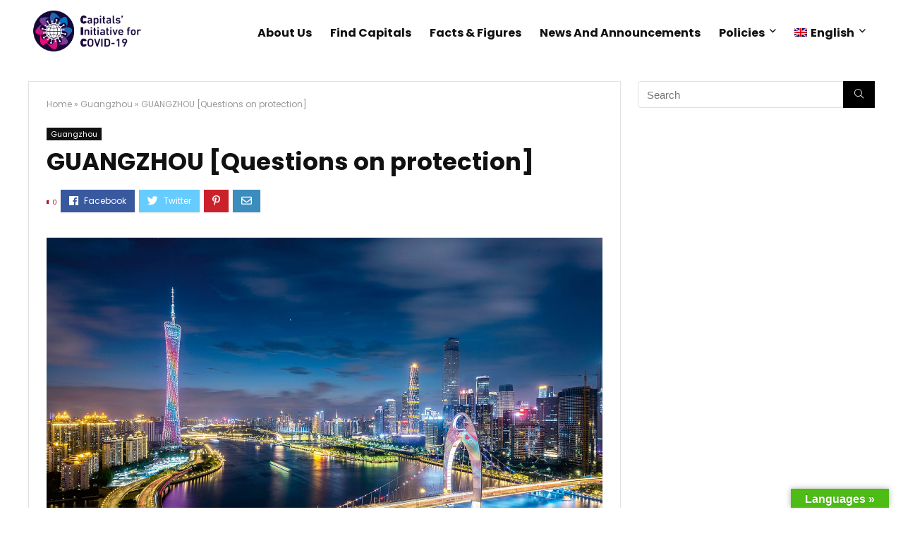

--- FILE ---
content_type: text/html; charset=UTF-8
request_url: https://capitalsinitiative.org/2020/03/30/guangzhou-questions-on-protection/
body_size: 24405
content:
<!DOCTYPE html>
<!--[if IE 8]>    <html class="ie8" lang="en-US"> <![endif]-->
<!--[if IE 9]>    <html class="ie9" lang="en-US"> <![endif]-->
<!--[if (gt IE 9)|!(IE)] lang="en-US"><![endif]-->
<html lang="en-US">
<head>
	<!-- Global site tag (gtag.js) - Google Analytics -->
<script async src="https://www.googletagmanager.com/gtag/js?id=UA-161910136-1"></script>
<script>
  window.dataLayer = window.dataLayer || [];
  function gtag(){dataLayer.push(arguments);}
  gtag('js', new Date());

  gtag('config', 'UA-161910136-1');
</script>
<meta charset="UTF-8" />
<meta name=viewport content="width=device-width, initial-scale=1.0" />
<!-- feeds & pingback -->
<link rel="profile" href="https://gmpg.org/xfn/11" />
<link rel="pingback" href="https://capitalsinitiative.org/xmlrpc.php" />
<title>GUANGZHOU [Questions on protection] &#8211; Capitals&#039; Initiative</title>
<meta name='robots' content='max-image-preview:large' />
<link rel="alternate" hreflang="en" href="https://capitalsinitiative.org/2020/03/30/guangzhou-questions-on-protection/" />
<link rel="alternate" hreflang="tr" href="https://capitalsinitiative.org/2020/05/08/guanco-korunma-ile-ilgili-sorular/?lang=tr" />
<link rel='dns-prefetch' href='//translate.google.com' />
<link rel='dns-prefetch' href='//fonts.googleapis.com' />
<link rel='dns-prefetch' href='//www.capitalsinitiative.org' />
<link rel='dns-prefetch' href='//s.w.org' />
<link rel="alternate" type="application/rss+xml" title="Capitals&#039; Initiative &raquo; Feed" href="https://capitalsinitiative.org/feed/" />
<link rel="alternate" type="application/rss+xml" title="Capitals&#039; Initiative &raquo; Comments Feed" href="https://capitalsinitiative.org/comments/feed/" />
<link rel="alternate" type="application/rss+xml" title="Capitals&#039; Initiative &raquo; GUANGZHOU [Questions on protection] Comments Feed" href="https://capitalsinitiative.org/2020/03/30/guangzhou-questions-on-protection/feed/" />
<meta property="og:site_name" content="Capitals&#039; Initiative"/><meta property="og:url" content="https://capitalsinitiative.org/2020/03/30/guangzhou-questions-on-protection/"/><meta property="og:title" content="GUANGZHOU [Questions on protection]"/><meta property="og:type" content="article"/><meta property="og:image" content="https://capitalsinitiative.org/wp-content/uploads/2020/03/Guangzhou.jpg"/><meta property="og:image:width" content="1724" /><meta property="og:image:height" content="1150" />		<script type="text/javascript">
			window._wpemojiSettings = {"baseUrl":"https:\/\/s.w.org\/images\/core\/emoji\/13.0.1\/72x72\/","ext":".png","svgUrl":"https:\/\/s.w.org\/images\/core\/emoji\/13.0.1\/svg\/","svgExt":".svg","source":{"concatemoji":"http:\/\/capitalsinitiative.org\/wp-includes\/js\/wp-emoji-release.min.js?ver=5.7.2"}};
			!function(e,a,t){var n,r,o,i=a.createElement("canvas"),p=i.getContext&&i.getContext("2d");function s(e,t){var a=String.fromCharCode;p.clearRect(0,0,i.width,i.height),p.fillText(a.apply(this,e),0,0);e=i.toDataURL();return p.clearRect(0,0,i.width,i.height),p.fillText(a.apply(this,t),0,0),e===i.toDataURL()}function c(e){var t=a.createElement("script");t.src=e,t.defer=t.type="text/javascript",a.getElementsByTagName("head")[0].appendChild(t)}for(o=Array("flag","emoji"),t.supports={everything:!0,everythingExceptFlag:!0},r=0;r<o.length;r++)t.supports[o[r]]=function(e){if(!p||!p.fillText)return!1;switch(p.textBaseline="top",p.font="600 32px Arial",e){case"flag":return s([127987,65039,8205,9895,65039],[127987,65039,8203,9895,65039])?!1:!s([55356,56826,55356,56819],[55356,56826,8203,55356,56819])&&!s([55356,57332,56128,56423,56128,56418,56128,56421,56128,56430,56128,56423,56128,56447],[55356,57332,8203,56128,56423,8203,56128,56418,8203,56128,56421,8203,56128,56430,8203,56128,56423,8203,56128,56447]);case"emoji":return!s([55357,56424,8205,55356,57212],[55357,56424,8203,55356,57212])}return!1}(o[r]),t.supports.everything=t.supports.everything&&t.supports[o[r]],"flag"!==o[r]&&(t.supports.everythingExceptFlag=t.supports.everythingExceptFlag&&t.supports[o[r]]);t.supports.everythingExceptFlag=t.supports.everythingExceptFlag&&!t.supports.flag,t.DOMReady=!1,t.readyCallback=function(){t.DOMReady=!0},t.supports.everything||(n=function(){t.readyCallback()},a.addEventListener?(a.addEventListener("DOMContentLoaded",n,!1),e.addEventListener("load",n,!1)):(e.attachEvent("onload",n),a.attachEvent("onreadystatechange",function(){"complete"===a.readyState&&t.readyCallback()})),(n=t.source||{}).concatemoji?c(n.concatemoji):n.wpemoji&&n.twemoji&&(c(n.twemoji),c(n.wpemoji)))}(window,document,window._wpemojiSettings);
		</script>
		<style type="text/css">
img.wp-smiley,
img.emoji {
	display: inline !important;
	border: none !important;
	box-shadow: none !important;
	height: 1em !important;
	width: 1em !important;
	margin: 0 .07em !important;
	vertical-align: -0.1em !important;
	background: none !important;
	padding: 0 !important;
}
</style>
	<link rel='stylesheet' id='wp-block-library-css'  href='https://capitalsinitiative.org/wp-includes/css/dist/block-library/style.min.css?ver=5.7.2' type='text/css' media='all' />
<link rel='stylesheet' id='bp-parent-css-css'  href='https://capitalsinitiative.org/wp-content/themes/rehub-theme/buddypress/css/buddypress.css?ver=5.1.2' type='text/css' media='screen' />
<link rel='stylesheet' id='google-language-translator-css'  href='https://capitalsinitiative.org/wp-content/plugins/google-language-translator/css/style.css?ver=6.0.6' type='text/css' media='' />
<link rel='stylesheet' id='glt-toolbar-styles-css'  href='https://capitalsinitiative.org/wp-content/plugins/google-language-translator/css/toolbar.css?ver=6.0.6' type='text/css' media='' />
<link rel='stylesheet' id='freeworld-html5-map-style-css'  href='https://capitalsinitiative.org/wp-content/plugins/interactive-world-map/static/css/map.css?ver=5.7.2' type='text/css' media='all' />
<link rel='stylesheet' id='Poppins-css'  href='//fonts.googleapis.com/css?family=Poppins%3A700%2Cnormal&#038;subset=latin&#038;ver=5.7.2' type='text/css' media='all' />
<link rel='stylesheet' id='wpml-menu-item-0-css'  href='//www.capitalsinitiative.org/wp-content/plugins/sitepress-multilingual-cms/templates/language-switchers/menu-item/style.css?ver=1' type='text/css' media='all' />
<link rel='stylesheet' id='parent-style-css'  href='https://capitalsinitiative.org/wp-content/themes/rehub-theme/style.css?ver=5.7.2' type='text/css' media='all' />
<link rel='stylesheet' id='tablepress-default-css'  href='https://capitalsinitiative.org/wp-content/tablepress-combined.min.css?ver=4' type='text/css' media='all' />
<link rel='stylesheet' id='eggrehub-css'  href='https://capitalsinitiative.org/wp-content/themes/rehub-theme/css/eggrehub.css?ver=9.9.4' type='text/css' media='all' />
<link rel='stylesheet' id='rhstyle-css'  href='https://capitalsinitiative.org/wp-content/themes/rehub-blankchild/style.css?ver=9.9.4' type='text/css' media='all' />
<link rel='stylesheet' id='responsive-css'  href='https://capitalsinitiative.org/wp-content/themes/rehub-theme/css/responsive.css?ver=9.9.4' type='text/css' media='all' />
<link rel='stylesheet' id='rehub_shortcode-css'  href='https://capitalsinitiative.org/wp-content/themes/rehub-theme/shortcodes/css/css.css?ver=9.9.4' type='text/css' media='all' />
<link rel='stylesheet' id='rehubfontawesome-css'  href='https://capitalsinitiative.org/wp-content/themes/rehub-theme/admin/fonts/fontawesome/font-awesome.min.css?ver=5.3.1' type='text/css' media='all' />
<script type='text/javascript' src='https://capitalsinitiative.org/wp-includes/js/jquery/jquery.min.js?ver=3.5.1' id='jquery-core-js'></script>
<script type='text/javascript' src='https://capitalsinitiative.org/wp-includes/js/jquery/jquery-migrate.min.js?ver=3.3.2' id='jquery-migrate-js'></script>
<script type='text/javascript' id='cegg-price-alert-js-extra'>
/* <![CDATA[ */
var ceggPriceAlert = {"ajaxurl":"http:\/\/capitalsinitiative.org\/wp-admin\/admin-ajax.php","nonce":"a01a6e7364"};
/* ]]> */
</script>
<script type='text/javascript' src='https://capitalsinitiative.org/wp-content/plugins/content-egg/res/js/price_alert.js?ver=5.7.2' id='cegg-price-alert-js'></script>
<script type='text/javascript' id='bp-confirm-js-extra'>
/* <![CDATA[ */
var BP_Confirm = {"are_you_sure":"Are you sure?"};
/* ]]> */
</script>
<script type='text/javascript' src='https://capitalsinitiative.org/wp-content/plugins/buddypress/bp-core/js/confirm.min.js?ver=5.1.2' id='bp-confirm-js'></script>
<script type='text/javascript' src='https://capitalsinitiative.org/wp-content/plugins/buddypress/bp-core/js/widget-members.min.js?ver=5.1.2' id='bp-widget-members-js'></script>
<script type='text/javascript' src='https://capitalsinitiative.org/wp-content/plugins/buddypress/bp-core/js/jquery-query.min.js?ver=5.1.2' id='bp-jquery-query-js'></script>
<script type='text/javascript' src='https://capitalsinitiative.org/wp-content/plugins/buddypress/bp-core/js/vendor/jquery-cookie.min.js?ver=5.1.2' id='bp-jquery-cookie-js'></script>
<script type='text/javascript' src='https://capitalsinitiative.org/wp-content/plugins/buddypress/bp-core/js/vendor/jquery-scroll-to.min.js?ver=5.1.2' id='bp-jquery-scroll-to-js'></script>
<script type='text/javascript' id='bp-legacy-js-js-extra'>
/* <![CDATA[ */
var BP_DTheme = {"accepted":"Accepted","close":"Close","comments":"comments","leave_group_confirm":"Are you sure you want to leave this group?","mark_as_fav":"Favorite","my_favs":"My Favorites","rejected":"Rejected","remove_fav":"Remove Favorite","show_all":"Show all","show_all_comments":"Show all comments for this thread","show_x_comments":"Show all comments (%d)","unsaved_changes":"Your profile has unsaved changes. If you leave the page, the changes will be lost.","view":"View","store_filter_settings":""};
/* ]]> */
</script>
<script type='text/javascript' src='https://capitalsinitiative.org/wp-content/plugins/buddypress/bp-templates/bp-legacy/js/buddypress.min.js?ver=5.1.2' id='bp-legacy-js-js'></script>
<script type='text/javascript' src='https://capitalsinitiative.org/wp-content/plugins/interactive-world-map/static/js/jquery.nicescroll.js?ver=5.7.2' id='freeworld-html5-map-nicescroll-js'></script>
<script type='text/javascript' id='rehub-postview-js-extra'>
/* <![CDATA[ */
var postviewvar = {"rhpost_ajax_url":"http:\/\/capitalsinitiative.org\/wp-content\/plugins\/rehub-framework\/includes\/rehub_ajax.php","post_id":"4730"};
/* ]]> */
</script>
<script type='text/javascript' src='https://capitalsinitiative.org/wp-content/plugins/rehub-framework/assets/js/postviews.js?ver=5.7.2' id='rehub-postview-js'></script>
<link rel="https://api.w.org/" href="https://capitalsinitiative.org/wp-json/" /><link rel="alternate" type="application/json" href="https://capitalsinitiative.org/wp-json/wp/v2/posts/4730" /><link rel="EditURI" type="application/rsd+xml" title="RSD" href="https://capitalsinitiative.org/xmlrpc.php?rsd" />
<link rel="wlwmanifest" type="application/wlwmanifest+xml" href="https://capitalsinitiative.org/wp-includes/wlwmanifest.xml" /> 
<meta name="generator" content="WordPress 5.7.2" />
<link rel="canonical" href="https://capitalsinitiative.org/2020/03/30/guangzhou-questions-on-protection/" />
<link rel='shortlink' href='https://capitalsinitiative.org/?p=4730' />
<link rel="alternate" type="application/json+oembed" href="https://capitalsinitiative.org/wp-json/oembed/1.0/embed?url=http%3A%2F%2Fcapitalsinitiative.org%2F2020%2F03%2F30%2Fguangzhou-questions-on-protection%2F" />
<link rel="alternate" type="text/xml+oembed" href="https://capitalsinitiative.org/wp-json/oembed/1.0/embed?url=http%3A%2F%2Fcapitalsinitiative.org%2F2020%2F03%2F30%2Fguangzhou-questions-on-protection%2F&#038;format=xml" />
<meta name="generator" content="WPML ver:4.3.12 stt:1,53;" />

	<script type="text/javascript">var ajaxurl = 'https://capitalsinitiative.org/wp-admin/admin-ajax.php';</script>

<style type="text/css">p.hello { font-size:12px; color:darkgray; }#google_language_translator, #flags { text-align:left; }#google_language_translator, #language { clear:both; width:160px; text-align:right; }#language { float:right; }#flags { text-align:right; width:165px; float:right; clear:right; }#flags ul { float:right !important; }p.hello { text-align:right; float:right; clear:both; }.glt-clear { height:0px; clear:both; margin:0px; padding:0px; }#flags { width:165px; }#flags a { display:inline-block; margin-left:2px; }#google_language_translator { width:auto !important; }.goog-tooltip {display: none !important;}.goog-tooltip:hover {display: none !important;}.goog-text-highlight {background-color: transparent !important; border: none !important; box-shadow: none !important;}#google_language_translator select.goog-te-combo { color:#32373c; }#google_language_translator {color: transparent;}body { top:0px !important; }#glt-translate-trigger > span { color:#ffffff; }#glt-translate-trigger { background:#4dbc15; }.goog-te-gadget .goog-te-combo { width:100%; }</style><style type="text/css"> .dl-menuwrapper li a,nav.top_menu ul li a,#re_menu_near_logo li,#re_menu_near_logo li{font-family:"Poppins",trebuchet ms !important;font-weight:700;font-style:normal;}.priced_block .btn_offer_block,.rh-deal-compact-btn,.wpsm-button.rehub_main_btn,.woocommerce div.product p.price,.rehub_feat_block div.offer_title,.rh_wrapper_video_playlist .rh_video_title_and_time .rh_video_title,.main_slider .flex-overlay h2,.main_slider .flex-overlay a.btn_more,.re-line-badge,.related_articles ul li > a,h1,h2,h3,h4,h5,h6,.tabs-menu li,.cats_def a,.btn_more,.widget.tabs > ul > li,.widget .title,.title h1,.title h5,.small_post blockquote p,.related_articles .related_title,#comments .title_comments,.commentlist .comment-author .fn,.commentlist .comment-author .fn a,#commentform #submit,.media_video > p,.rate_bar_wrap .review-top .review-text span.review-header,input[type="submit"],input[type="button"],input[type="reset"],.vc_btn3,.wpsm-numbox.wpsm-style6 span.num,.wpsm-numbox.wpsm-style5 span.num,.woocommerce ul.product_list_widget li a,.widget.better_woocat,.re-compare-destin.wpsm-button,.rehub-main-font,.vc_general.vc_btn3,.cegg-list-logo-title,.logo .textlogo,.woocommerce .summary .masked_coupon,.woocommerce a.woo_loop_btn,.woocommerce input.button.alt,.woocommerce a.add_to_cart_button,.woocommerce .single_add_to_cart_button,.woocommerce div.product form.cart .button,.woocommerce .checkout-button.button,.woofiltersbig .prdctfltr_buttons a.prdctfltr_woocommerce_filter_submit,#buddypress button.submit,.wcv-grid a.button,input.gmw-submit,#ws-plugin--s2member-profile-submit,#rtmedia_create_new_album,input[type="submit"].dokan-btn-theme,a.dokan-btn-theme,.dokan-btn-theme,.woocommerce div.product .single_add_to_cart_button,.woocommerce div.product .summary .masked_coupon,.woocommerce div.product .summary .price,.wvm_plan,.wp-block-quote.is-style-large,.wp-block-button .wp-block-button__link,.comment-respond h3,.related_articles .related_title,.re_title_inmodal,.widget_merchant_list .buttons_col a{font-family:"Poppins",trebuchet ms;font-style:normal;}.main_slider .flex-overlay h2,h1,h2,h3,h4,h5,h6,.title h1,.title h5,.comment-respond h3,.def_btn{font-weight:700;}.related_articles ul li > a,.sidebar,.prosconswidget,.rehub-body-font,body{font-family:"Poppins",arial !important;font-weight:normal;font-style:normal;} .widget .title:after{border-bottom:2px solid #8035be;}.rehub-main-color-border,nav.top_menu > ul > li.vertical-menu.border-main-color .sub-menu,.rh-main-bg-hover:hover,.wp-block-quote,ul.def_btn_link_tabs li.active a,.wp-block-pullquote{border-color:#8035be;}.wpsm_promobox.rehub_promobox{border-left-color:#8035be!important;}.color_link{color:#8035be !important;}.search-header-contents{border-top-color:#8035be;}.wpb_content_element.wpsm-tabs.n_b_tab .wpb_tour_tabs_wrapper .wpb_tabs_nav .ui-state-active a{border-bottom:3px solid #8035be !important}.featured_slider:hover .score,.top_chart_controls .controls:hover,article.post .wpsm_toplist_heading:before{border-color:#8035be;}.btn_more:hover,.small_post .overlay .btn_more:hover,.tw-pagination .current{border:1px solid #8035be;color:#fff}.wpsm-tabs ul.ui-tabs-nav .ui-state-active a,.rehub_woo_review .rehub_woo_tabs_menu li.current{border-top:3px solid #8035be;}.wps_promobox{border-left:3px solid #8035be;}.gallery-pics .gp-overlay{box-shadow:0 0 0 4px #8035be inset;}.post .rehub_woo_tabs_menu li.current,.woocommerce div.product .woocommerce-tabs ul.tabs li.active{border-top:2px solid #8035be;}.rething_item a.cat{border-bottom-color:#8035be}nav.top_menu ul li ul.sub-menu{border-bottom:2px solid #8035be;}.widget.deal_daywoo,.elementor-widget-wpsm_woofeatured .deal_daywoo{border:3px solid #8035be;padding:20px;background:#fff;}.deal_daywoo .wpsm-bar-bar{background-color:#8035be !important} #buddypress div.item-list-tabs ul li.selected a span,#buddypress div.item-list-tabs ul li.current a span,#buddypress div.item-list-tabs ul li a span,.user-profile-div .user-menu-tab > li.active > a,.user-profile-div .user-menu-tab > li.active > a:focus,.user-profile-div .user-menu-tab > li.active > a:hover,.slide .news_cat a,.news_in_thumb:hover .news_cat a,.news_out_thumb:hover .news_cat a,.col-feat-grid:hover .news_cat a,.carousel-style-deal .re_carousel .controls,.re_carousel .controls:hover,.openedprevnext .postNavigation a,.postNavigation a:hover,.top_chart_pagination a.selected,.flex-control-paging li a.flex-active,.flex-control-paging li a:hover,.widget_edd_cart_widget .edd-cart-number-of-items .edd-cart-quantity,.btn_more:hover,.tabs-menu li:hover,.tabs-menu li.current,.featured_slider:hover .score,#bbp_user_edit_submit,.bbp-topic-pagination a,.bbp-topic-pagination a,.custom-checkbox label.checked:after,.slider_post .caption,ul.postpagination li.active a,ul.postpagination li:hover a,ul.postpagination li a:focus,.top_theme h5 strong,.re_carousel .text:after,#topcontrol:hover,.main_slider .flex-overlay:hover a.read-more,.rehub_chimp #mc_embed_signup input#mc-embedded-subscribe,#rank_1.rank_count,#toplistmenu > ul li:before,.rehub_chimp:before,.wpsm-members > strong:first-child,.r_catbox_btn,.wpcf7 .wpcf7-submit,.comm_meta_wrap .rh_user_s2_label,.wpsm_pretty_hover li:hover,.wpsm_pretty_hover li.current,.rehub-main-color-bg,.togglegreedybtn:after,.rh-bg-hover-color:hover .news_cat a,.rh-main-bg-hover:hover,.rh_wrapper_video_playlist .rh_video_currently_playing,.rh_wrapper_video_playlist .rh_video_currently_playing.rh_click_video:hover,.rtmedia-list-item .rtmedia-album-media-count,.tw-pagination .current,.dokan-dashboard .dokan-dash-sidebar ul.dokan-dashboard-menu li.active,.dokan-dashboard .dokan-dash-sidebar ul.dokan-dashboard-menu li:hover,.dokan-dashboard .dokan-dash-sidebar ul.dokan-dashboard-menu li.dokan-common-links a:hover,#ywqa-submit-question,.woocommerce .widget_price_filter .ui-slider .ui-slider-range,.rh-hov-bor-line > a:after,nav.top_menu > ul:not(.off-canvas) > li > a:after,.rh-border-line:after,.wpsm-table.wpsm-table-main-color table tr th{background:#8035be;}@media (max-width:767px){.postNavigation a{background:#8035be;}}.rh-main-bg-hover:hover,.rh-main-bg-hover:hover .whitehovered{color:#fff !important} a,.carousel-style-deal .deal-item .priced_block .price_count ins,nav.top_menu ul li.menu-item-has-children ul li.menu-item-has-children > a:before,.top_chart_controls .controls:hover,.flexslider .fa-pulse,.footer-bottom .widget .f_menu li a:hover,.comment_form h3 a,.bbp-body li.bbp-forum-info > a:hover,.bbp-body li.bbp-topic-title > a:hover,#subscription-toggle a:before,#favorite-toggle a:before,.aff_offer_links .aff_name a,.rh-deal-price,.commentlist .comment-content small a,.related_articles .title_cat_related a,article em.emph,.campare_table table.one td strong.red,.sidebar .tabs-item .detail p a,.footer-bottom .widget .title span,footer p a,.welcome-frase strong,article.post .wpsm_toplist_heading:before,.post a.color_link,.categoriesbox:hover h3 a:after,.bbp-body li.bbp-forum-info > a,.bbp-body li.bbp-topic-title > a,.widget .title i,.woocommerce-MyAccount-navigation ul li.is-active a,.category-vendormenu li.current a,.deal_daywoo .title,.rehub-main-color,.wpsm_pretty_colored ul li.current a,.wpsm_pretty_colored ul li.current,.rh-heading-hover-color:hover h2 a,.rh-heading-hover-color:hover h3 a,.rh-heading-hover-color:hover h4 a,.rh-heading-hover-color:hover h5 a,.rh-heading-hover-color:hover .rh-heading-hover-item a,.rh-heading-icon:before,.widget_layered_nav ul li.chosen a:before,.wp-block-quote.is-style-large p,ul.page-numbers li span.current,ul.page-numbers li a:hover,ul.page-numbers li.active a,.page-link > span:not(.page-link-title),blockquote:not(.wp-block-quote) p,span.re_filtersort_btn:hover,span.active.re_filtersort_btn,.deal_daywoo .price,div.sortingloading:after{color:#8035be;} .page-link > span:not(.page-link-title),.postimagetrend .title,.widget.widget_affegg_widget .title,.widget.top_offers .title,.widget.cegg_widget_products .title,header .header_first_style .search form.search-form [type="submit"],header .header_eight_style .search form.search-form [type="submit"],.more_post a,.more_post span,.filter_home_pick span.active,.filter_home_pick span:hover,.filter_product_pick span.active,.filter_product_pick span:hover,.rh_tab_links a.active,.rh_tab_links a:hover,.wcv-navigation ul.menu li.active,.wcv-navigation ul.menu li:hover a,form.search-form [type="submit"],.rehub-sec-color-bg,input#ywqa-submit-question,input#ywqa-send-answer,.woocommerce button.button.alt,.tabsajax span.active.re_filtersort_btn,.wpsm-table.wpsm-table-sec-color table tr th{background:#000000 !important;color:#fff !important;outline:0}.widget.widget_affegg_widget .title:after,.widget.top_offers .title:after,.vc_tta-tabs.wpsm-tabs .vc_tta-tab.vc_active,.vc_tta-tabs.wpsm-tabs .vc_tta-panel.vc_active .vc_tta-panel-heading,.widget.cegg_widget_products .title:after{border-top-color:#000000 !important;}.page-link > span:not(.page-link-title){border:1px solid #000000;}.page-link > span:not(.page-link-title),.header_first_style .search form.search-form [type="submit"] i{color:#fff !important;}.rh_tab_links a.active,.rh_tab_links a:hover,.rehub-sec-color-border,nav.top_menu > ul > li.vertical-menu.border-sec-color > .sub-menu{border-color:#000000}.rh_wrapper_video_playlist .rh_video_currently_playing,.rh_wrapper_video_playlist .rh_video_currently_playing.rh_click_video:hover{background-color:#000000;box-shadow:1200px 0 0 #000000 inset;}.rehub-sec-color{color:#000000}  .woocommerce .summary .masked_coupon,.woocommerce a.woo_loop_btn,.woocommerce .button.checkout,.woocommerce input.button.alt,.woocommerce a.add_to_cart_button,.woocommerce-page a.add_to_cart_button,.woocommerce .single_add_to_cart_button,.woocommerce div.product form.cart .button,.woocommerce .checkout-button.button,.woofiltersbig .prdctfltr_buttons a.prdctfltr_woocommerce_filter_submit,.priced_block .btn_offer_block,.priced_block .button,.rh-deal-compact-btn,input.mdf_button,#buddypress input[type="submit"],#buddypress input[type="button"],#buddypress input[type="reset"],#buddypress button.submit,.wpsm-button.rehub_main_btn,.wcv-grid a.button,input.gmw-submit,#ws-plugin--s2member-profile-submit,#rtmedia_create_new_album,input[type="submit"].dokan-btn-theme,a.dokan-btn-theme,.dokan-btn-theme,#wcfm_membership_container a.wcfm_submit_button,.woocommerce button.button,.rehub-main-btn-bg{background:none #de1414 !important;color:#ffffff !important;fill:#ffffff !important;border:none !important;text-decoration:none !important;outline:0;box-shadow:0 2px 2px #E7E7E7 !important;border-radius:0 !important;}.rehub-main-btn-bg > a{color:#ffffff !important;}.woocommerce a.woo_loop_btn:hover,.woocommerce .button.checkout:hover,.woocommerce input.button.alt:hover,.woocommerce a.add_to_cart_button:hover,.woocommerce-page a.add_to_cart_button:hover,.woocommerce a.single_add_to_cart_button:hover,.woocommerce-page a.single_add_to_cart_button:hover,.woocommerce div.product form.cart .button:hover,.woocommerce-page div.product form.cart .button:hover,.woocommerce .checkout-button.button:hover,.woofiltersbig .prdctfltr_buttons a.prdctfltr_woocommerce_filter_submit:hover,.priced_block .btn_offer_block:hover,.wpsm-button.rehub_main_btn:hover,#buddypress input[type="submit"]:hover,#buddypress input[type="button"]:hover,#buddypress input[type="reset"]:hover,#buddypress button.submit:hover,.small_post .btn:hover,.ap-pro-form-field-wrapper input[type="submit"]:hover,.wcv-grid a.button:hover,#ws-plugin--s2member-profile-submit:hover,input[type="submit"].dokan-btn-theme:hover,a.dokan-btn-theme:hover,.dokan-btn-theme:hover,.rething_button .btn_more:hover,#wcfm_membership_container a.wcfm_submit_button:hover,.woocommerce button.button:hover,.rehub-main-btn-bg:hover,.rehub-main-btn-bg:hover > a{background:none #de1414 !important;color:#ffffff !important;box-shadow:-1px 6px 13px #d3d3d3 !important;border-color:transparent;}.rehub_offer_coupon:hover{border:1px dashed #de1414;}.rehub_offer_coupon:hover i.far,.rehub_offer_coupon:hover i.fal,.rehub_offer_coupon:hover i.fas{color:#de1414}.re_thing_btn .rehub_offer_coupon.not_masked_coupon:hover{color:#de1414 !important}.woocommerce a.woo_loop_btn:active,.woocommerce .button.checkout:active,.woocommerce .button.alt:active,.woocommerce a.add_to_cart_button:active,.woocommerce-page a.add_to_cart_button:active,.woocommerce a.single_add_to_cart_button:active,.woocommerce-page a.single_add_to_cart_button:active,.woocommerce div.product form.cart .button:active,.woocommerce-page div.product form.cart .button:active,.woocommerce .checkout-button.button:active,.woofiltersbig .prdctfltr_buttons a.prdctfltr_woocommerce_filter_submit:active,.wpsm-button.rehub_main_btn:active,#buddypress input[type="submit"]:active,#buddypress input[type="button"]:active,#buddypress input[type="reset"]:active,#buddypress button.submit:active,.ap-pro-form-field-wrapper input[type="submit"]:active,.wcv-grid a.button:active,#ws-plugin--s2member-profile-submit:active,input[type="submit"].dokan-btn-theme:active,a.dokan-btn-theme:active,.dokan-btn-theme:active,.woocommerce button.button:active,.rehub-main-btn-bg:active{background:none #de1414 !important;box-shadow:0 1px 0 #999 !important;top:2px;color:#ffffff !important;}.rehub_btn_color{background-color:#de1414;border:1px solid #de1414;color:#ffffff;text-shadow:none}.rehub_btn_color:hover{color:#ffffff;background-color:#de1414;border:1px solid #de1414;}.rething_button .btn_more{border:1px solid #de1414;color:#de1414;}.rething_button .priced_block.block_btnblock .price_count{color:#de1414;font-weight:normal;}.widget_merchant_list .buttons_col{background-color:#de1414 !important;}.widget_merchant_list .buttons_col a{color:#ffffff !important;}.rehub-svg-btn-fill svg{fill:#de1414;}.rehub-svg-btn-stroke svg{stroke:#de1414;}@media (max-width:767px){#float-panel-woo-area{border-top:1px solid #de1414}}@media(min-width:1224px){.single-post .full_width > article.post,single-product .full_width > article.post{padding:32px}.title_single_area.full_width{margin:25px 32px 0 32px;}.main-side .title_single_area.full_width{margin:0;}.full_width .wpsm-comptable td img{padding:5px}}</style>      <meta name="onesignal" content="wordpress-plugin"/>
            <script>

      window.OneSignal = window.OneSignal || [];

      OneSignal.push( function() {
        OneSignal.SERVICE_WORKER_UPDATER_PATH = "OneSignalSDKUpdaterWorker.js.php";
        OneSignal.SERVICE_WORKER_PATH = "OneSignalSDKWorker.js.php";
        OneSignal.SERVICE_WORKER_PARAM = { scope: '/' };

        OneSignal.setDefaultNotificationUrl("https://capitalsinitiative.org");
        var oneSignal_options = {};
        window._oneSignalInitOptions = oneSignal_options;

        oneSignal_options['wordpress'] = true;
oneSignal_options['appId'] = '38b3c7b1-bba9-4b6a-beed-97cb7febcd0f';
oneSignal_options['welcomeNotification'] = { };
oneSignal_options['welcomeNotification']['title'] = "";
oneSignal_options['welcomeNotification']['message'] = "";
oneSignal_options['path'] = "https://capitalsinitiative.org/wp-content/plugins/onesignal-free-web-push-notifications/sdk_files/";
oneSignal_options['safari_web_id'] = "web.onesignal.auto.5bbdbd5b-a1fd-4f12-ac5b-d6a1270404a1";
oneSignal_options['promptOptions'] = { };
oneSignal_options['notifyButton'] = { };
oneSignal_options['notifyButton']['enable'] = true;
oneSignal_options['notifyButton']['position'] = 'bottom-right';
oneSignal_options['notifyButton']['theme'] = 'default';
oneSignal_options['notifyButton']['size'] = 'medium';
oneSignal_options['notifyButton']['showCredit'] = true;
oneSignal_options['notifyButton']['text'] = {};
                OneSignal.init(window._oneSignalInitOptions);
                OneSignal.showSlidedownPrompt();      });

      function documentInitOneSignal() {
        var oneSignal_elements = document.getElementsByClassName("OneSignal-prompt");

        var oneSignalLinkClickHandler = function(event) { OneSignal.push(['registerForPushNotifications']); event.preventDefault(); };        for(var i = 0; i < oneSignal_elements.length; i++)
          oneSignal_elements[i].addEventListener('click', oneSignalLinkClickHandler, false);
      }

      if (document.readyState === 'complete') {
           documentInitOneSignal();
      }
      else {
           window.addEventListener("load", function(event){
               documentInitOneSignal();
          });
      }
    </script>
		<style type="text/css" id="wp-custom-css">
			#bitnami-banner {
	display: none;
}
.elementor-swiper-button {
	    color: hsl(0deg 0% 0% / 90%);
}		</style>
		</head>
<body class="bp-legacy post-template-default single single-post postid-4730 single-format-standard elementor-default no-js">
	               
<!-- Outer Start -->
<div class="rh-outer-wrap">
    <div id="top_ankor"></div>
    <!-- HEADER -->
            <header id="main_header" class="white_style">
            <div class="header_wrap">
                                                <!-- Logo section -->
<div class="header_five_style logo_section_wrap header_one_row">
    <div class="rh-container">
        <div class="logo-section rh-flex-center-align tabletblockdisplay">
            <div class="logo hideontablet">
          		          			<a href="https://capitalsinitiative.org" class="logo_image"><img src="https://capitalsinitiative.org/wp-content/uploads/2020/03/capitalslogo.png" alt="Capitals&#039; Initiative" height="" width="160" /></a>
          		       
            </div> 
            <!-- Main Navigation -->
                        
            <div class="main-nav header_icons_menu rh-flex-right-align mob-logo-enabled white_style">      
                <nav class="top_menu"><ul id="menu-main-menu" class="menu"><li id="menu-item-4032" class="menu-item menu-item-type-post_type menu-item-object-page"><a href="https://capitalsinitiative.org/about-us/">About Us</a></li>
<li id="menu-item-4234" class="menu-item menu-item-type-post_type menu-item-object-page"><a href="https://capitalsinitiative.org/capitals/">Find Capitals</a></li>
<li id="menu-item-5513" class="menu-item menu-item-type-post_type menu-item-object-page"><a href="https://capitalsinitiative.org/facts-figures/">Facts &#038; Figures</a></li>
<li id="menu-item-4244" class="menu-item menu-item-type-post_type menu-item-object-page"><a href="https://capitalsinitiative.org/news-and-announcements/">News And Announcements</a></li>
<li id="menu-item-5533" class="menu-item menu-item-type-custom menu-item-object-custom menu-item-has-children"><a href="#">Policies</a>
<ul class="sub-menu">
	<li id="menu-item-5534" class="menu-item menu-item-type-taxonomy menu-item-object-policies"><a href="https://capitalsinitiative.org/policies/campaigning-for-public-awareness/">Campaigning for public awareness</a></li>
	<li id="menu-item-5535" class="menu-item menu-item-type-taxonomy menu-item-object-policies"><a href="https://capitalsinitiative.org/policies/children/">Children</a></li>
	<li id="menu-item-5536" class="menu-item menu-item-type-taxonomy menu-item-object-policies"><a href="https://capitalsinitiative.org/policies/disinfection-and-sanitation/">Disinfection and sanitation</a></li>
	<li id="menu-item-5537" class="menu-item menu-item-type-taxonomy menu-item-object-policies"><a href="https://capitalsinitiative.org/policies/elders/">Elders</a></li>
	<li id="menu-item-5538" class="menu-item menu-item-type-taxonomy menu-item-object-policies"><a href="https://capitalsinitiative.org/policies/other-services/">Other Services</a></li>
	<li id="menu-item-5539" class="menu-item menu-item-type-taxonomy menu-item-object-policies"><a href="https://capitalsinitiative.org/policies/public-health/">Public Health</a></li>
	<li id="menu-item-5540" class="menu-item menu-item-type-taxonomy menu-item-object-policies"><a href="https://capitalsinitiative.org/policies/public-transportation/">Public transportation</a></li>
</ul>
</li>
<li id="menu-item-wpml-ls-40-en" class="menu-item wpml-ls-slot-40 wpml-ls-item wpml-ls-item-en wpml-ls-current-language wpml-ls-menu-item wpml-ls-first-item menu-item-type-wpml_ls_menu_item menu-item-object-wpml_ls_menu_item menu-item-has-children"><a title="English" href="https://capitalsinitiative.org/2020/03/30/guangzhou-questions-on-protection/"><img class="wpml-ls-flag" src="https://capitalsinitiative.org/wp-content/plugins/sitepress-multilingual-cms/res/flags/en.png" alt=""><span class="wpml-ls-native" lang="en">English</span></a>
<ul class="sub-menu">
	<li id="menu-item-wpml-ls-40-tr" class="menu-item wpml-ls-slot-40 wpml-ls-item wpml-ls-item-tr wpml-ls-menu-item wpml-ls-last-item menu-item-type-wpml_ls_menu_item menu-item-object-wpml_ls_menu_item"><a title="Türkçe" href="https://capitalsinitiative.org/2020/05/08/guanco-korunma-ile-ilgili-sorular/?lang=tr"><img class="wpml-ls-flag" src="https://capitalsinitiative.org/wp-content/plugins/sitepress-multilingual-cms/res/flags/tr.png" alt=""><span class="wpml-ls-native" lang="tr">Türkçe</span></a></li>
</ul>
</li>
</ul></nav>                <div class="responsive_nav_wrap">
                    <div id="dl-menu" class="dl-menuwrapper rh-flex-center-align">
                        <button id="dl-trigger" class="dl-trigger" aria-label="Menu">
                            <svg viewBox="0 0 32 32" xmlns="http://www.w3.org/2000/svg">
                                <g>
                                    <line stroke-linecap="round" id="rhlinemenu_1" y2="7" x2="29" y1="7" x1="3"/>
                                    <line stroke-linecap="round" id="rhlinemenu_2" y2="16" x2="18" y1="16" x1="3"/>
                                    <line stroke-linecap="round" id="rhlinemenu_3" y2="25" x2="26" y1="25" x1="3"/>
                                </g>
                            </svg>
                        </button>
                        <div id="mobile-menu-icons" class="rh-flex-center-align rh-flex-right-align">
                            <div id="slide-menu-mobile"></div>
                        </div>
                    </div>
                                    </div>
                <div class="search-header-contents"><form  role="search" method="get" class="search-form" action="https://capitalsinitiative.org/">
  	<input type="text" name="s" placeholder="Search"  data-posttype="post">
  	<input type="hidden" name="post_type" value="post" />  	<button type="submit" class="btnsearch"><i class="fal fa-search"></i></button>
<input type='hidden' name='lang' value='en' /></form>
</div>
            </div>
                                                 
            <!-- /Main Navigation -->                                                        
        </div>
    </div>
</div>
<!-- /Logo section -->  

            </div>  
        </header>
            

    <!-- CONTENT -->
<div class="rh-container">
    <div class="rh-content-wrap clearfix">
        <!-- Main Side -->
        <div class="main-side single clearfix"> 
            <div class="rh-post-wrapper">           
                                                        <article class="post-inner post post-4730 type-post status-publish format-standard has-post-thumbnail hentry category-guangzhou" id="post-4730">
                        <!-- Title area -->
                        <div class="rh_post_layout_metabig">
                            <div class="title_single_area">
                                <div class="breadcrumb"><a href="https://capitalsinitiative.org/" >Home</a> &raquo; <span><a  href="https://capitalsinitiative.org/category/guangzhou/">Guangzhou</a></span> &raquo; <span class="current">GUANGZHOU [Questions on protection]</span></div><!-- .breadcrumbs --> 
                                <div class="rh-cat-list-title"><a class="rh-cat-label-title rh-cat-82" href="https://capitalsinitiative.org/category/guangzhou/" title="View all posts in Guangzhou">Guangzhou</a></div>                        
                                <h1>GUANGZHOU [Questions on protection]</h1>                                                           
                                <div class="meta post-meta-big">
                                    		<div class="floatleft mr15 rtlml15">
											<a href="https://capitalsinitiative.org/author/user/" class="floatleft mr10">
					<img alt='' src='//www.gravatar.com/avatar/b58996c504c5638798eb6b511e6f49af?s=40&#038;r=g&#038;d=mm' srcset='//www.gravatar.com/avatar/b58996c504c5638798eb6b511e6f49af?s=40&#038;r=g&#038;d=mm 2x' class='avatar avatar-40 photo' height='40' width='40' loading='lazy'/>					
				</a>	
						<span class="floatleft authortimemeta">
									<a href="https://capitalsinitiative.org/author/user/">				
						user			
					</a>
													<div class="date_time_post">March 30, 2020</div>
							</span>	

		</div>
		<div class="floatright ml15 postviewcomm mt5">
											<span class="postview_meta mr15 ml15"><strong>103</strong> Views</span>
				
						
				<span class="comm_count_meta"><strong><a href="https://capitalsinitiative.org/2020/03/30/guangzhou-questions-on-protection/#respond" class="comm_meta" >0</a></strong></span>	
						
		</div>	
	 
                                </div>
                                <div class="clearfix"></div> 
                                                                    <div class="top_share">
                                        	<div class="post_share">
	    <div class="social_icon  row_social_inpost"><div class="favour_in_row favour_btn_red"><div class="heart_thumb_wrap text-center"><span class="flowhidden cell_wishlist"><span class="heartplus" data-post_id="4730" data-informer="0"><span class="ml5 rtlmr5 wishaddwrap" id="wishadd4730">Save</span><span class="ml5 rtlmr5 wishaddedwrap" id="wishadded4730">Saved</span><span class="ml5 rtlmr5 wishremovedwrap" id="wishremoved4730">Removed</span> </span></span><span id="wishcount4730" class="thumbscount">0</span> </div></div><span data-href="https://www.facebook.com/sharer/sharer.php?u=http%3A%2F%2Fcapitalsinitiative.org%2F2020%2F03%2F30%2Fguangzhou-questions-on-protection%2F" class="fb share-link-image" data-service="facebook"><i class="fab fa-facebook"></i></span><span data-href="https://twitter.com/share?url=http%3A%2F%2Fcapitalsinitiative.org%2F2020%2F03%2F30%2Fguangzhou-questions-on-protection%2F&text=GUANGZHOU+%5BQuestions+on+protection%5D" class="tw share-link-image" data-service="twitter"><i class="fab fa-twitter"></i></span><span data-href="https://pinterest.com/pin/create/button/?url=http%3A%2F%2Fcapitalsinitiative.org%2F2020%2F03%2F30%2Fguangzhou-questions-on-protection%2F&amp;media=https://capitalsinitiative.org/wp-content/uploads/2020/03/Guangzhou.jpg&amp;description=GUANGZHOU+%5BQuestions+on+protection%5D" class="pn share-link-image" data-service="pinterest"><i class="fab fa-pinterest-p"></i></span><span data-href="mailto:?subject=GUANGZHOU+%5BQuestions+on+protection%5D&body=Check out: http%3A%2F%2Fcapitalsinitiative.org%2F2020%2F03%2F30%2Fguangzhou-questions-on-protection%2F - Capitals%26%23039%3B+Initiative" class="in share-link-image" data-service="email"><i class="far fa-envelope"></i></span></div>	</div>
                                    </div>
                                    <div class="clearfix"></div> 
                                   
                                                           
                            </div>
                        </div>
                                                 
                            									<figure class="top_featured_image"><img width="1724" height="1150" src="https://capitalsinitiative.org/wp-content/uploads/2020/03/Guangzhou.jpg" class="attachment-full size-full wp-post-image" alt="" loading="lazy" srcset="https://capitalsinitiative.org/wp-content/uploads/2020/03/Guangzhou.jpg 1724w, https://capitalsinitiative.org/wp-content/uploads/2020/03/Guangzhou-300x200.jpg 300w, https://capitalsinitiative.org/wp-content/uploads/2020/03/Guangzhou-1024x683.jpg 1024w, https://capitalsinitiative.org/wp-content/uploads/2020/03/Guangzhou-768x512.jpg 768w, https://capitalsinitiative.org/wp-content/uploads/2020/03/Guangzhou-1536x1025.jpg 1536w, https://capitalsinitiative.org/wp-content/uploads/2020/03/Guangzhou-2048x1366.jpg 2048w, https://capitalsinitiative.org/wp-content/uploads/2020/03/Guangzhou-788x525.jpg 788w" sizes="(max-width: 1724px) 100vw, 1724px" /></figure>   
						                        
                                
                        
                        <p><em><strong>Questions on protection</strong></em></p>
<h1>1.      How can the public prevent COVID-19?</h1>
<ul>
<li>Develop good personal hygiene habits. Pay attention to personal hygiene. Cover your mouth and nose with a tissue when coughing or Wash your hands frequently. Do not touch your mouth, eyes, and nose with dirty hands, and do not spit on the ground.</li>
<li>Avoid dinner parties. People who have dinner together are in close contact with each The droplets produced by coughing and sneezing can directly contaminate the whole group of people who have dinner together and easily cause the spread of disease. In order to prevent the spread of the 2019-nCoV, please do not have dinner together.</li>
<li>Avoid public places. There are many people in public places with large turnover and complicated personnel composition. Once there are virus carriers, it is easy to cause human- to-human transmission, especially in crowded public places with poor air mobility, such as shopping malls, restaurants, cinemas, Internet cafes, KTV, stations, airports, docks and exhibition</li>
<li>Open the window frequently for The indoor environment is airtight, easy to cause bacteria breeding, increase the risk of human infectious disease. Frequent window ventilation can effectively reduce the content of indoor pathogenic microorganisms and other pollutants, the ultraviolet ray in the sun and sterilization. Therefore, windows should be opened every morning, noon and night for at least 15 minutes.</li>
<li>Keep the room The door handle, remote control, mobile phone, telephone landline, toilet ring, children&#8217;s toys, etc. are commonly used by family members. After being contaminated by germs, these items become important carriers and media for disease transmission. For the health of family members, they should always be cleaned with a wet towel or paper towel, if necessary, use a household disinfectant.</li>
<li>Wash your hands A variety of diseases can be transmitted by hand. For example, food contaminated by germs can spread digestive tract diseases, rubbing the eyes can transmit red eye disease, keratitis and other diseases, and pulling the nose can transmit respiratory diseases. Wash your hands promptly after returning home, before and after meals, and covering your mouth and nose with your hands when coughing or sneezing. When washing your hands, use running water and soap or hand sanitizer.</li>
<li>Wear a mask when going out. The public should wear disposable medical masks (children choose products with equivalent performance) when going out to public places, seeking medical treatment (except for fever clinics), and taking public transportation. Do not spit on the Wrap nose and nose secretions with tissue paper, and dispose of them in a covered dustbin.</li>
<li>Develop a healthy lifestyle. Reasonable diet, not overeating, meat and eggs should be thoroughly Don&#8217;t smoke, and don&#8217;t drink too much. Balance work and rest, not staying up late, and do proper exercises.</li>
<li>Health Try to avoid close contact with people who have symptoms of respiratory diseases such as fever, coughing or sneezing. Active temperature measurement when you feel consciously feverish. If there is a child in the family, touch the child&#8217;s forehead in the morning and evening. If there is a fever, take a temperature measurement. If you find any symptoms of fever, dry cough, or fatigue in your family, please seek medical advice immediately.</li>
<li>Do not touch, hunt, process, transport, kill or eat wild</li>
</ul>
<p>&nbsp;</p>
<p>(Reference: <em>Health Education Manual </em><em>for </em><em>COVID-19 </em><em>Control </em>issued by China Health Education Center under guidance of Department of Publicity of National Health Commission)</p>
<p>&nbsp;</p>
<p>&nbsp;</p>
<h1>2.      What are close contacts?</h1>
<p>Close contact refers to persons who have not taken adequate protection from close contact (within 1 meter) since 2 days before the onset of symptoms of suspected cases and confirmed cases, or since 2 days before the sampling were collected from asymptomatic patients. The specific contact conditions are as follows:</p>
<ul>
<li>Cohabitation, study, work, or other close contacts, such as working close to one another, studying in the same classroom or living in the same house;</li>
<li>Health care workers, family members, or other people who have similar close contact during diagnosing, treating, nursing and visiting the case, such as visiting the patients or staying with the patients in a closed environment, other patients in the same ward and their caregivers;</li>
<li>People who travel in the same vehicle and have close contact, including caregivers and accompanying people (family, colleagues, friends, ) on the vehicle, or other passengers and stewards who are in possible close contact with cases (suspected cases, confirmed cases) and infected people (mild cases, asymptomatic infections) after investigation and evaluation. <em>See Appendix 1 for Guidelines for judging close contacts of vehicles</em>;</li>
<li>People who are assessed by the field investigators as persons in contact with close</li>
</ul>
<p>&nbsp;</p>
<p>(Reference: <em>Prevention and control of COVID-19 (Fifth Edition) </em>issued by National Health Commission )</p>
<p>&nbsp;</p>
<p>&nbsp;</p>
<h1>3.            What should I do as a close contact?</h1>
<p>Close contacts should be taken for centralized medical observation. In areas where conditions do not permit, home-based isolation medical observation can be adopted, close contacts should take their temperature at least 2 times a day, and pay attention to fever, dry cough and other respiratory symptoms or diarrhea and other gastrointestinal symptoms. The medical observation period is 14 days after the last unprotected contact with the cases or cases with asymptomatic infection. After the suspected cases are ruled out, close contacts can be released from medical observation.</p>
<p>Close contacts of confirmed cases and those with asymptomatic infections, if the tests are negative during the medical observation period, need to continue until the observation period expires.</p>
<p>People in centralized or home-based isolation medical observation should live relatively independently, minimize contact with co-residents, clean and disinfect medical observation sites, and avoid cross-infection. Do not go out during the observation period. People can only go out with the approval of the medical observation management staff, and wear disposable surgical masks and avoid going to crowded places.</p>
<p>Health risks should be notified to those who are in the same traffic, such as airplanes, trains, and ships, and those who are not in close contact with each other in living, studying, and working. They should seek medical attention in time if they have symptoms of respiratory infections such as fever and dry cough, and diarrhea and conjunctival congestion, also they should actively inform the recent activity history.</p>
<p>&nbsp;</p>
<p>( Reference: Prevention <em>and control of COVID-19 (Sixth Edition) </em>issued by National Health Commission, <em>COVID-19 Cases Close Contact Management </em><em>Plan </em>issued by National Health Commission)</p>
<p>&nbsp;</p>
<p>&nbsp;</p>
<h1>4.   During the medical observation, what symptoms of close contacts need to seek medical attention?</h1>
<p>During the medical observation, once the close contact has any symptoms (including fever, chills, dry cough, productive cough, nasal congestion, runny nose, sore throat, headache, fatigue, muscle aches, joint pain, shortness of breath, dyspnea, chest tightness, conjunctival congestion, nausea and vomiting, diarrhea, abdominal pain, etc.), it should be immediately reported to the local health department. According to the regulations, diagnosis and treatment are required in the designated hospitals, and the sampling should be collected for laboratory screening tests. If the result of the screening test suggested it is a suspected case or a confirmed case, medical observation should be performed on those who are in close contact with the case.</p>
<p>(Reference: <em>Prevention and control of COVID-19 (Fifth Edition) </em>issued by National Health Commission)</p>
<p>&nbsp;</p>
<p>&nbsp;</p>
<h1>5.      Why should close contacts be observed for 14 days?</h1>
<p>The isolation period of an infectious disease is determined based on the incubation period of the disease. The incubation period refers to the period from the invasion of the pathogen to the clinical symptoms. The incubation period of COVID-19 is 1-14 days, mostly 3-7 days, and it is contagious during the incubation period. Considering the incubation period of diseases caused by other coronaviruses, the relevant information of the 2019-nCoV infection cases, and the current prevention and control efforts, the medical observation period for close contacts is set to 14 days.</p>
<p>(Reference: <em>Health Education Manual </em><em>for </em><em>COVID-19 </em><em>Control </em>issued by China Health Education Center under guidance of Department of Publicity of National Health Commission)</p>
<p>&nbsp;</p>
<p>&nbsp;</p>
<h1>6.      What are the home precautions?</h1>
<ul>
<li>During the epidemic period, ordinary families are recommended to open the windows and ventilate</li>
<li>The surface of the ground, table, furniture and other objects should be cleaned daily and disinfected</li>
<li>Family members do not share towels, keep their rooms and tableware clean, and air quilts and clothes</li>
<li>Monitor the health of family members and Active temperature measurement when you feel consciously feverish.</li>
<li>After going home, wash your hands with soap and running water, or disinfect your hands with an effective disinfectant.</li>
<li>When some family members have suspicious symptoms, they should be sent to the hospital on time, while others should protect themselves by quarantine measures. After the consultation, the isolation room and items contacted (such as the living room floor, bathroom, furniture countertops, door handles, dining utensils, ) should be disinfected. Wash your hands immediately after disinfection.</li>
</ul>
<p>(Reference: <em>Guidelines for Public Prevention of Pneumonia Caused by 2019-nCoV Infection </em>issued by Chinese Center for Disease Control and Prevention; <em>PUMCH COVID-19 Prevention and Precautions Handbook </em>issued by Chinese Academy of Medical Sciences and Peking Union Medical College Hospital )</p>
<p>&nbsp;</p>
<h1>7.      How to prevent 2019-nCoV infection in public places?</h1>
<ul>
<li>On the way to and from work: Wear disposable medical masks or N95 masks</li>
</ul>
<p>Try not to use public transportation. Walking, cycling, or taking a private car or shuttle are recommended. Try to avoid touching any items in the car with your hands. After returning home, remove your mask and wash your hands first.</p>
<ul>
<li>In the dining hall: Have meals in staggered batches instead of having all the people at It is recommended that employees bring their lunch boxes if possible and bring them back to the office to eat after purchasing the food to avoid the crowd.</li>
<li>Maintain air circulation in public places, open the windows for ventilation frequently, and avoid gatherings with many</li>
<li>Keep the environment clean and clean up the garbage in</li>
<li>In epidemic areas, the public should try their best to avoid going to public places, especially places with dense crowds and poor air</li>
</ul>
<p>&nbsp;</p>
<p>(Reference: <em>Guidelines for Public Prevention of Pneumonia Caused by 2019-nCoV Infection </em>issued by Chinese Center for Disease Control and Prevention; <em>PUMCH COVID-19 Prevention and Precautions Handbook </em>issued by Chinese Academy of Medical Sciences and Peking Union Medical College Hospital )</p>
<p>&nbsp;</p>
<h1>8.      How to wash your hands properly?</h1>
<p>Handwashing is one of the most direct and effective ways to reduce bacteria and viruses in your hands. Proper handwashing is the key. Proper handwashing refers to washing hands with running water and soap or liquid soap. Each hand should be rubbed for more than 20 seconds. Make sure that the palms, fingers, back of hands, finger seams, nail seams, wrists are cleaned. You can use an alcohol-based hand sanitizer if soap and water are not available.</p>
<ul>
<li>Take an appropriate amount of liquid soap (soap) and apply it evenly to the entire palm, back of the hand and fingers.</li>
<li>Rub your hands carefully for at least 15 seconds, the specific operation is as follows (Figure).</li>
<li>Rinse hands thoroughly under running</li>
<li>Hold up some water, rinse the faucet, and then close the faucet (if it is an induction controlled faucet, do not do this step).</li>
<li>Dry your hands with a clean towel or paper towel, or air dry</li>
</ul>
<p>&nbsp;</p>
<h2>Seven-step hand-washing method to prevent COVID-19<strong> </strong></h2>
<ul>
<li>Wash palms: fingers close together, rub your hands palm to palm.</li>
<li>Wash back of hands: with your fingers linked through the other hand, use your right palm to rub the back of your left hand, then</li>
</ul>
<p>&nbsp;</p>
<p>(Reference: <em>Health Education Manual for COVID-19 Control </em>issued by National Health Commission and China Health Education Center”)</p>
<p>&nbsp;</p>
<h1>9.      How to put on, use, take off and dispose of a mask?</h1>
<p>During the COVID-19 epidemic, it is recommended to choose the right type of mask, and not to overprotect it. According to the type and risk level of the works of disease prevention and control, the following guidelines are proposed.</p>
<p>&nbsp;</p>
<p>&nbsp;</p>
<table>
<tbody>
<tr>
<td width="104"><strong>Mask Type</strong></td>
<td width="375"><strong>Main application scenarios</strong></td>
</tr>
<tr>
<td width="104">&nbsp;</p>
<p><strong>Do not wear or Non-medical mask</strong></p>
<p>&nbsp;</p>
<p>&nbsp;</p>
<p>&nbsp;</p>
<p>&nbsp;</td>
<td width="375">Recommended for low-risk people:</p>
<p>● Indoor and community residents;</p>
<p>● Those engaged in outdoor activities, including children, students in open spaces;</p>
<p>● Those who work in a well-ventilated workplace.</p>
<p>Those who stay at home or in well-ventilated locations with low population density may not require masks.</p>
<p>Non-medical masks, such as cotton gauze, activated carbon, and sponges, have certain protective effects, and can also reduce the spread of droplets caused by coughing, sneezing and talking.</td>
</tr>
<tr>
<td width="104">&nbsp;</p>
<p><strong>Disposable medical mask</strong></td>
<td rowspan="3" width="375">&nbsp;</p>
<p>Recommended for people with a lower risk of exposure:</p>
<p>● Public in densely populated areas such as supermarkets, shopping malls, vehicles, elevators.</p>
<p>● Indoor office environment;</p>
<p>● Patients attending medical institutions (except for fever clinic);</p>
<p>● Children in kindergartens, students, etc who are engaged in intensive learning and activities.</td>
</tr>
<tr>
<td width="104">(children choose products with similar performance)</td>
</tr>
<tr>
<td width="104">&nbsp;</td>
</tr>
<tr>
<td width="104">&nbsp;</p>
<p><strong>Medical surgical mask</strong></p>
<p>&nbsp;</p>
<p>&nbsp;</td>
<td width="375">Recommended for people with a medium risk of exposure:</p>
<p>● General outpatient, medical staff in the ward, etc.;</p>
<p>● Staff in densely populated places, including those in hospitals, airports, railway stations, subways, ground buses, airplanes, trains, supermarkets, restaurants, etc.</p>
<p>● Personnel engaged in administrative management that related to the epidemic, and professionals such as police, security, courier, etc.;</p>
<p>● Patients with fever or suspected case that are isolated at home, and persons living with them</td>
</tr>
<tr>
<td width="104"><strong>Particulate respirators mask</strong></td>
<td rowspan="2" width="375">&nbsp;</p>
<p>&nbsp;</p>
<p>Recommended for people with a higher risk of exposure:</p>
<p>● Medical staff working in the emergency department, etc.;</p>
<p>● Public health physicians who conduct epidemiological investigations of close contacts.</p>
<p>● Testing personnel of environmental and biological samples related to the epidemic.</td>
</tr>
<tr>
<td width="104">(children choose products with similar performance)</td>
</tr>
</tbody>
</table>
<p>&nbsp;</p>
<table>
<tbody>
<tr>
<td width="104">&nbsp;</p>
<p><strong>Medical </strong><strong>protective </strong><strong>mask</strong></p>
<p>&nbsp;</p>
<p>&nbsp;</p>
<p>&nbsp;</p>
<p>&nbsp;</p>
<p>&nbsp;</p>
<p>&nbsp;</p>
<p>&nbsp;</td>
<td width="375">Recommended for personnel with high-risk of exposure :</p>
<p>● All staff working in the wards, ICUs, and observation rooms for patients with COVID-19 (confirmed cases, suspected cases), including clinicians, nurses, nurse assistants, cleaners, mortuary staff, etc.</p>
<p>● Doctors and nurses of fever clinics at designated medical institutions in</p>
<p>the affected areas;</p>
<p>● Public health physicians who conduct epidemiological investigations of</p>
<p>confirmed and suspected cases;</p>
<p>Wear safety goggles or face shields in the first aid of infected patients and during tracheal intubation and bronchoscopy. When there is a shortage of medical protective masks, you can choose to replace them with N95 / KN95 and above standard particulate respirators masks. You can also choose self- priming filter respirators (full or half facepiece) with particulate filter cotton, and powered air-purifying respirator has better protection.</td>
</tr>
</tbody>
</table>
<p>&nbsp;</p>
<p>(Reference: <em>Guidelines for the Selection and Use of COVID-19 Masks in Different Populations </em>issued by National Health Commission; <em>Health Education Manual for COVID-19 Control </em>issued by National Health Commission and China Health Education Center)</p>
<p>How to wear medical surgical masks?</p>
<p><strong> </strong></p>
<ul>
<li>The dark side faces outwards, and the side with the metallic strip faces upwards;</li>
<li>Fold up and down to cover the nose and chin;</li>
<li>Mold the metallic strip to make it close to the bridge of the nose to prevent side</li>
</ul>
<p>&nbsp;</p>
<h2>How to wear protective masks (take KN95 or N95 masks as examples)?</h2>
<p><strong> </strong></p>
<ul>
<li>The side with the logo faces outwards, and the side with the metallic strip faces upwards;</li>
<li>Fasten the elastic straps that fixes the mask, or position the elastic straps around both ears to fit snugly over the face;</li>
</ul>
<p>&nbsp;</p>
<p>&nbsp;</p>
<h2>How to wear headbands masks?</h2>
<p><strong> </strong></p>
<ul>
<li>Hold the mask body with one hand, put fingertips on the metallic nose strip, let the two headbands hang freely under the back of the hand;</li>
<li>The metallic strip faces up, let the mask cover the chin, the upper headband is worn on the top of the head, and the lower headband is worn on the neck;</li>
<li>Starting from the middle of the metallic strip with both index fingers, press down on it while moving to both sides to shape the shape of the bridge of the nose.</li>
</ul>
<p>&nbsp;</p>
<h2>How to wear ear-loops masks:</h2>
<p><strong> </strong></p>
<ul>
<li>Face the side without the nose clip, and pull the ear straps with both hands, so that the nose strip faces up;</li>
<li>let the mask against your chin;</li>
<li>Pull the ear straps to the back and adjust them to feel comfortable;</li>
<li>Starting from the middle of the metallic strip with both index fingers, press down on it while moving to both sides to shape the shape of the bridge of the nose. Pinching the nose strip with one hand will cause sharp angles and air leakage, and reduce shielding performance. The nose strip should be pressed with both sides at the same</li>
</ul>
<p>Whether it is a headbands or ear-loops mask, an air impermeability test is required after wearing. Cover the mask with both hands and breathe. If you feel that gas leaks from the nose strip, you should readjust it. If you feel that gas leaks from both sides of the mask, you need to further adjust the position of the headbands and earloops; if it still leaks, you need to change another one.</p>
<p>(Reference: <em>Health Education Manual for COVID-19 Control </em>issued by National Health Commission and China Health Education Center)</p>
<p>&nbsp;</p>
<p>&nbsp;</p>
<h1>11.           How to change, store, and dispose of masks?</h1>
<p>During the epidemic of the COVID-19, the use of masks can be appropriately extended (time of use, frequency of use) on the premise of protecting public health:</p>
<ul>
<li>The medical protective masks have a service life, and the masks are for exclusive They cannot be used cross-personally. High-risk personnel need to change masks after re-entering after finishing work, eating (drinking water), and using the toilet.</li>
<li>The mask should be changed if it is contaminated by the patient&#8217;s blood, respiratory/nasal secretions, and other body fluids.</li>
<li>Higher risk personnel need to change masks after receiving highly suspected</li>
<li>Masks worn by other risk level people can be used Wash your hands before wearing the mask, and avoid touching the inside of the mask when wearing it. Masks need to be changed in time if they are dirty, deformed, damaged, or smelly.</li>
</ul>
<p>If you need a re-use a mask, you can hang it in a clean, dry and ventilated place, or place it in a clean, breathable paper bag. Masks need to be stored separately to avoid contact with each other and identify the user of the mask. Medical protective masks cannot be cleaned, nor can they be disinfected by disinfectants, heating, etc. Cotton gauze masks can be cleaned and disinfected. Other non-medical masks are handled according to their instructions.</p>
<p>The masks used by healthy people can be disposed of according to the requirements of domestic garbage classification. Masks worn by suspected or confirmed cases should not be discarded randomly. They should be treated as medical waste and disposed of in strict accordance with relevant procedures for medical waste.</p>
<p>(Reference: <em>Health Education Manual for COVID-19 Control </em>issued by National Health Commission and China Health Education Center )</p>
<p>&nbsp;</p>
<p>&nbsp;</p>
<h1>12.           What are the symptoms in need of medical attention?</h1>
<p>If both of the following conditions are met, you should go to the outpatient clinic of the designated hospital:</p>
<ul>
<li>Fever (armpit temperature ≥37.3 °C), cough, shortness of breath and other symptoms of acute respiratory infections;</li>
<li>Patients with a history of travel or residence in Wuhan and surrounding areas, or other areas with local cases of continuous transmission, or who have been exposed to feverish patients with respiratory symptoms who come from Wuhan and surrounding areas, or other areas with local cases of continuous transmission within 14 days before the onset of illness, or a small cluster of people are</li>
</ul>
<p>Medical surgical masks or N95 masks should be worn on the way to and throughout the hospital visit. Avoid using public transportation. You can take a private car or call an ambulance. Keep away from other people as much as possible on the road and in the hospital at a safe distance of 1.5m-2m (at least 1m). When you seek medical treatment, you should truthfully explain your conditions and the history of medical treatment. In particular, tell the doctor about your recent travel and residence history in Wuhan, history of contact with pneumonia patients or suspected patients, animal contact history, etc.</p>
<p>(Reference: <em>Health Education Manual for COVID-19 Control </em>issued by National Health Commission and China Health Education Center; P<em>UMCH COVID-19 Prevention and Precautions Handbook </em>issued by Chinese Academy of Medical Sciences and Peking Union Medical College Hospital )</p>
<p>&nbsp;</p>
<p>&nbsp;</p>
<h1>13.      How should patients with other diseases seek medical treatment during the epidemic period?</h1>
<p>In principle, during the epidemic period, except for severely ill patients who must seek medical attention immediately, general people should minimize their visit or do not visit to the hospital; and if they must seek medical treatment, they should choose the nearest medical institution that can meet the needs and have a small number of outpatients. If hospital visits are essential, one should take up the essential and urgently needed medical examinations and operations, and leave other checkups and operations later dates. If you can choose a department, try to avoid the fever clinic and emergency department.</p>
<p>Patients and accompanying family members should wear medical surgical masks or N95 masks on the way to and within the hospital. If possible, avoid going to the hospital by public transportation. Keep your hands clean at all times, and prepare a portable hand sanitizer containing alcohol. Keep as much distance as possible (at least 1 meter) with other people on the way and in the hospital.</p>
<p>(Reference: <em>Guidelines for Public Prevention of COVID-19 </em>issued by Chinese Center for Disease Control and Prevention)</p>
<p>&nbsp;</p>
<p>&nbsp;</p>
<h1>14.       Is it safe to receive a package from a country or region where a virus has been found?</h1>
<p>Yes, it&#8217;s safe. Those who receive the packages are not at risk of getting infected by the 2019- nCoV. From the experience of other coronaviruses, we know that this type of virus does not survive long on objects such as letters or parcels.</p>
<p>(Reference: Answers to Common Questions About 2019-nCoV by WHO)</p>
<h2><strong>15. How to protect yourself when traveling?</strong></h2>
<ul>
<li>Gloves are recommended when on Seat armrests, backrests, toilet door handles, doors, and poles are all public spaces.</li>
<li>Do not directly contact your eyes, nose, and mouth after touching them with your hands to avoid contact transmission. Wash your hands with soap and water or alcohol-based hand sanitizer.</li>
<li>Cover your mouth and nose with a tissue or sleeve cuff or curved elbow when you cough or sneeze, then wash your hands.</li>
<li>Wear masks all the time, you can wear disposable medical masks or N95</li>
<li>Eat only thoroughly cooked hot</li>
<li>If you currently have a fever or cough, please avoid</li>
<li>If you are sick during the trip, please notify the flight or train attendants in time, seek medical help as soon as possible, and inform the medical staff of your travel</li>
<li>Self-monitoring of your health should be carried out twice a day for 14 consecutive days, starting from leaving the epidemic areas. If condition permits, try to live alone or in a well- ventilated single room, and minimize close contacts with your</li>
</ul>

                    </article>
                    <div class="clearfix"></div>
                    
    	<div class="post_share">
	    <div class="social_icon  row_social_inpost"><div class="favour_in_row favour_btn_red"><div class="heart_thumb_wrap text-center"><span class="flowhidden cell_wishlist"><span class="heartplus" data-post_id="4730" data-informer="0"><span class="ml5 rtlmr5 wishaddwrap" id="wishadd4730">Save</span><span class="ml5 rtlmr5 wishaddedwrap" id="wishadded4730">Saved</span><span class="ml5 rtlmr5 wishremovedwrap" id="wishremoved4730">Removed</span> </span></span><span id="wishcount4730" class="thumbscount">0</span> </div></div><span data-href="https://www.facebook.com/sharer/sharer.php?u=http%3A%2F%2Fcapitalsinitiative.org%2F2020%2F03%2F30%2Fguangzhou-questions-on-protection%2F" class="fb share-link-image" data-service="facebook"><i class="fab fa-facebook"></i></span><span data-href="https://twitter.com/share?url=http%3A%2F%2Fcapitalsinitiative.org%2F2020%2F03%2F30%2Fguangzhou-questions-on-protection%2F&text=GUANGZHOU+%5BQuestions+on+protection%5D" class="tw share-link-image" data-service="twitter"><i class="fab fa-twitter"></i></span><span data-href="https://pinterest.com/pin/create/button/?url=http%3A%2F%2Fcapitalsinitiative.org%2F2020%2F03%2F30%2Fguangzhou-questions-on-protection%2F&amp;media=https://capitalsinitiative.org/wp-content/uploads/2020/03/Guangzhou.jpg&amp;description=GUANGZHOU+%5BQuestions+on+protection%5D" class="pn share-link-image" data-service="pinterest"><i class="fab fa-pinterest-p"></i></span><span data-href="mailto:?subject=GUANGZHOU+%5BQuestions+on+protection%5D&body=Check out: http%3A%2F%2Fcapitalsinitiative.org%2F2020%2F03%2F30%2Fguangzhou-questions-on-protection%2F - Capitals%26%23039%3B+Initiative" class="in share-link-image" data-service="email"><i class="far fa-envelope"></i></span></div>	</div>
  

    <!-- PAGER SECTION -->
<div class="float-posts-nav" id="float-posts-nav">
    <div class="postNavigation prevPostBox">
                    <a href="https://capitalsinitiative.org/2020/03/30/a-report-on-actions-taken-in-tehran-city-part-0ne/">
                <div class="inner-prevnext">
                <div class="thumbnail">
                                            <img width="70" height="70" src="https://capitalsinitiative.org/wp-content/uploads/2020/03/pho-150x150.jpg" class="attachment-70x70 size-70x70 wp-post-image" alt="" loading="lazy" />                                    </div>
                <div class="headline"><span>Previous</span><h4>A REPORT ON ACTIONS TAKEN in Tehran city (Part 0ne)</h4></div>
                </div>
            </a>                          
            </div>
    <div class="postNavigation nextPostBox">
                    <a href="https://capitalsinitiative.org/2020/03/30/guangzhou-efforts-against-covid-19/">
                <div class="inner-prevnext">
                <div class="thumbnail">
                                            <img width="70" height="70" src="https://capitalsinitiative.org/wp-content/uploads/2020/03/Guangzhou-150x150.jpg" class="attachment-70x70 size-70x70 wp-post-image" alt="" loading="lazy" />                                    </div>
                <div class="headline"><span>Next</span><h4>GUANGZHOU [Efforts against COVID-19]</h4></div>
                </div>
            </a>                          
            </div>                        
</div>
<!-- /PAGER SECTION -->
                    
                 

    <div class="tags mb25">
        <p></p>
    </div>

               

    		<div class="related_articles pt25 border-top mb0 clearfix">
		<div class="related_title rehub-main-font font120 fontbold mb35">
							Related Articles					</div>
		<div class="columned_grid_module rh-flex-eq-height col_wrap_fourth mb0" >
								  
<article class="col_item column_grid rh-heading-hover-color rh-bg-hover-color no-padding"> 
    <div class="button_action abdposright pr5 pt5">
        <div class="floatleft mr5">
                                    <div class="heart_thumb_wrap text-center"><span class="flowhidden cell_wishlist"><span class="heartplus" data-post_id="4732" data-informer="0"><span class="ml5 rtlmr5 wishaddedwrap" id="wishadded4732">Added to wishlist</span><span class="ml5 rtlmr5 wishremovedwrap" id="wishremoved4732">Removed from wishlist</span> </span></span><span id="wishcount4732" class="thumbscount">0</span> </div>  
        </div>                                                           
    </div>     
    <figure class="mb20 position-relative text-center">             
        <a href="https://capitalsinitiative.org/2020/03/30/guangzhou-efforts-against-covid-19/"><img class="lazyimages" data-src="https://capitalsinitiative.org/wp-content/uploads/thumbs_dir/Guangzhou-1wgs4ch01x43nutgkzq09eqei7usujg5tju3dorwg5gk.jpg" width="350" height="200" alt="GUANGZHOU [Efforts against COVID-19]" src="https://capitalsinitiative.org/wp-content/themes/rehub-theme/images/default/noimage_432_250.png" /></a>
    </figure>
        <div class="content_constructor">
        <h3 class="mb15 mt0 font110 mobfont100 fontnormal lineheight20"><a href="https://capitalsinitiative.org/2020/03/30/guangzhou-efforts-against-covid-19/">GUANGZHOU [Efforts against COVID-19]</a></h3>
                                 
         
                            <div class="rh-flex-center-align mb10">
                                                <div >
                    										

		 
				    	
	            
                </div>
                               
            </div>
         
            </div>                                   
</article>		</div></div>                      
                                <div id="comments" class="clearfix">
    <div class="post-comments">
        <div class='title_comments'>We will be happy to hear your thoughts</div>        <div id="tab-1">
        <ol class="commentlist">
                    </ol>
        <div id='comments_pagination'>
                        </div>      
    </div>

    <ol id="loadcomment-list" class="commentlist">
    </ol>
        	<div id="respond" class="comment-respond">
		<h3 id="reply-title" class="comment-reply-title">Leave a reply <small><a rel="nofollow" id="cancel-comment-reply-link" href="/2020/03/30/guangzhou-questions-on-protection/#respond" style="display:none;">Cancel reply</a></small></h3><form action="https://capitalsinitiative.org/wp-comments-post.php" method="post" id="commentform" class="comment-form"><textarea id="comment" name="comment" cols="30" rows="10" aria-required="true"></textarea><input name="wpml_language_code" type="hidden" value="en" /><div class="usr_re"><input id="author" type="text" value="" name="author" placeholder="Name"></div>
<div class="email_re"><input id="email" type="text" value="" name="email" placeholder="E-mail"></div>
<div class="site_re end"><input id="url" type="text" value="" name="url" placeholder="Website"></div><div class="clearfix"></div>
<p class="comment-form-cookies-consent"><input id="wp-comment-cookies-consent" name="wp-comment-cookies-consent" type="checkbox" value="yes" /> <label for="wp-comment-cookies-consent">Save my name, email, and website in this browser for the next time I comment.</label></p>
<p class="form-submit"><input name="submit" type="submit" id="submit" class="submit" value="Submit" /> <input type='hidden' name='comment_post_ID' value='4730' id='comment_post_ID' />
<input type='hidden' name='comment_parent' id='comment_parent' value='0' />
</p></form>	</div><!-- #respond -->
	    </div> <!-- end comments div -->
</div>            </div>
        </div>  
        <!-- /Main Side -->  
        <!-- Sidebar -->
        <aside class="sidebar">            
    <!-- SIDEBAR WIDGET AREA -->
			<div id="search-2" class="widget widget_search"><form  role="search" method="get" class="search-form" action="https://capitalsinitiative.org/">
  	<input type="text" name="s" placeholder="Search"  data-posttype="post">
  	<input type="hidden" name="post_type" value="post" />  	<button type="submit" class="btnsearch"><i class="fal fa-search"></i></button>
<input type='hidden' name='lang' value='en' /></form>
</div>	        
</aside>        <!-- /Sidebar -->
    </div>
</div>
<!-- /CONTENT -->     
<!-- FOOTER -->
				
	 				<div class="footer-bottom dark_style">
			<div class="rh-container clearfix">
									<div class="rh-flex-eq-height col_wrap_three">
						<div class="footer_widget col_item">
															<div id="media_image-1" class="widget widget_media_image"><img width="491" height="200" src="https://capitalsinitiative.org/wp-content/uploads/2020/03/capitals-logo-white.png" class="image wp-image-4403  attachment-full size-full" alt="" loading="lazy" style="max-width: 100%; height: auto;" srcset="https://capitalsinitiative.org/wp-content/uploads/2020/03/capitals-logo-white.png 491w, https://capitalsinitiative.org/wp-content/uploads/2020/03/capitals-logo-white-300x122.png 300w, https://capitalsinitiative.org/wp-content/uploads/2020/03/capitals-logo-white-1024x417.png 1024w, https://capitalsinitiative.org/wp-content/uploads/2020/03/capitals-logo-white-766x312.png 766w, https://capitalsinitiative.org/wp-content/uploads/2020/03/capitals-logo-white-1536x626.png 1536w, https://capitalsinitiative.org/wp-content/uploads/2020/03/capitals-logo-white-2048x834.png 2048w, https://capitalsinitiative.org/wp-content/uploads/2020/03/capitals-logo-white-788x320.png 788w" sizes="(max-width: 491px) 100vw, 491px" /></div>							 
						</div>
						<div class="footer_widget col_item">
															<div id="text-2" class="widget widget_text">			<div class="textwidget"><p><strong>CONTACT INFO</strong></p>
<p>Hipodrom Cad. No: 5 Yenimahalle / ANKARA</p>
<p><a data-mce-href="tel:+90 312 507 29 81" href="tel:+90 312 507 29 81">+90 312 507 29 81</a></p>
<p><a data-mce-href="mailto:disiliskiler@ankara.bel.tr" href="/cdn-cgi/l/email-protection#0c68657f6560657f676560697e4c6d62676d7e6d226e696022787e"><span class="__cf_email__" data-cfemail="01656872686d68726a686d647341606f6a6073602f63646d2f7573">[email&#160;protected]</span></a></p>
<p><a data-mce-href="https://capitalsinitiative.org/" href="https://capitalsinitiative.org/">www.capitalsinitiative.org</a></p>
</div>
		</div>							 
						</div>
						<div class="footer_widget col_item last">
							 
						</div>
					</div>
									
			</div>	
		</div>
				<!-- FOOTER -->
</div><!-- Outer End -->
<span class="rehub_scroll" id="topcontrol" data-scrollto="#top_ankor"><i class="far fa-chevron-up"></i></span>
	<div id="rh_social_panel_footer">
		<div class="social_icon "><span data-href="https://www.facebook.com/sharer/sharer.php?u=http%3A%2F%2Fcapitalsinitiative.org%2F2020%2F03%2F30%2Fguangzhou-questions-on-protection%2F" class="fb share-link-image" data-service="facebook"><i class="fab fa-facebook"></i></span><span data-href="https://twitter.com/share?url=http%3A%2F%2Fcapitalsinitiative.org%2F2020%2F03%2F30%2Fguangzhou-questions-on-protection%2F&text=GUANGZHOU+%5BQuestions+on+protection%5D" class="tw share-link-image" data-service="twitter"><i class="fab fa-twitter"></i></span><span data-href="https://pinterest.com/pin/create/button/?url=http%3A%2F%2Fcapitalsinitiative.org%2F2020%2F03%2F30%2Fguangzhou-questions-on-protection%2F&amp;media=https://capitalsinitiative.org/wp-content/uploads/2020/03/Guangzhou.jpg&amp;description=GUANGZHOU+%5BQuestions+on+protection%5D" class="pn share-link-image" data-service="pinterest"><i class="fab fa-pinterest-p"></i></span><span data-href="mailto:?subject=GUANGZHOU+%5BQuestions+on+protection%5D&body=Check out: http%3A%2F%2Fcapitalsinitiative.org%2F2020%2F03%2F30%2Fguangzhou-questions-on-protection%2F - Capitals%26%23039%3B+Initiative" class="in share-link-image" data-service="email"><i class="far fa-envelope"></i></span></div>	</div>
<div id="glt-translate-trigger"><span class="notranslate">Languages »</span></div><div id="glt-toolbar"></div><div id="flags" style="display:none" class="size18"><ul id="sortable" class="ui-sortable"><li id="Afrikaans"><a href="#" title="Afrikaans" class="nturl notranslate af flag Afrikaans"></a></li><li id="Albanian"><a href="#" title="Albanian" class="nturl notranslate sq flag Albanian"></a></li><li id="Amharic"><a href="#" title="Amharic" class="nturl notranslate am flag Amharic"></a></li><li id="Arabic"><a href="#" title="Arabic" class="nturl notranslate ar flag Arabic"></a></li><li id="Armenian"><a href="#" title="Armenian" class="nturl notranslate hy flag Armenian"></a></li><li id="Azerbaijani"><a href="#" title="Azerbaijani" class="nturl notranslate az flag Azerbaijani"></a></li><li id="Basque"><a href="#" title="Basque" class="nturl notranslate eu flag Basque"></a></li><li id="Belarusian"><a href="#" title="Belarusian" class="nturl notranslate be flag Belarusian"></a></li><li id="Bengali"><a href="#" title="Bengali" class="nturl notranslate bn flag Bengali"></a></li><li id="Bosnian"><a href="#" title="Bosnian" class="nturl notranslate bs flag Bosnian"></a></li><li id="Bulgarian"><a href="#" title="Bulgarian" class="nturl notranslate bg flag Bulgarian"></a></li><li id="Catalan"><a href="#" title="Catalan" class="nturl notranslate ca flag Catalan"></a></li><li id="Cebuano"><a href="#" title="Cebuano" class="nturl notranslate ceb flag Cebuano"></a></li><li id="Chichewa"><a href="#" title="Chichewa" class="nturl notranslate ny flag Chichewa"></a></li><li id="Chinese (Simplified)"><a href="#" title="Chinese (Simplified)" class="nturl notranslate zh-CN flag Chinese (Simplified)"></a></li><li id="Chinese (Traditional)"><a href="#" title="Chinese (Traditional)" class="nturl notranslate zh-TW flag Chinese (Traditional)"></a></li><li id="Corsican"><a href="#" title="Corsican" class="nturl notranslate co flag Corsican"></a></li><li id="Croatian"><a href="#" title="Croatian" class="nturl notranslate hr flag Croatian"></a></li><li id="Czech"><a href="#" title="Czech" class="nturl notranslate cs flag Czech"></a></li><li id="Danish"><a href="#" title="Danish" class="nturl notranslate da flag Danish"></a></li><li id="Dutch"><a href="#" title="Dutch" class="nturl notranslate nl flag Dutch"></a></li><li id="English"><a href="#" title="English" class="nturl notranslate en flag united-states"></a></li><li id="Esperanto"><a href="#" title="Esperanto" class="nturl notranslate eo flag Esperanto"></a></li><li id="Estonian"><a href="#" title="Estonian" class="nturl notranslate et flag Estonian"></a></li><li id="Filipino"><a href="#" title="Filipino" class="nturl notranslate tl flag Filipino"></a></li><li id="Finnish"><a href="#" title="Finnish" class="nturl notranslate fi flag Finnish"></a></li><li id="French"><a href="#" title="French" class="nturl notranslate fr flag French"></a></li><li id="Frisian"><a href="#" title="Frisian" class="nturl notranslate fy flag Frisian"></a></li><li id="Galician"><a href="#" title="Galician" class="nturl notranslate gl flag Galician"></a></li><li id="Georgian"><a href="#" title="Georgian" class="nturl notranslate ka flag Georgian"></a></li><li id="German"><a href="#" title="German" class="nturl notranslate de flag German"></a></li><li id="Greek"><a href="#" title="Greek" class="nturl notranslate el flag Greek"></a></li><li id="Gujarati"><a href="#" title="Gujarati" class="nturl notranslate gu flag Gujarati"></a></li><li id="Haitian"><a href="#" title="Haitian" class="nturl notranslate ht flag Haitian"></a></li><li id="Hausa"><a href="#" title="Hausa" class="nturl notranslate ha flag Hausa"></a></li><li id="Hawaiian"><a href="#" title="Hawaiian" class="nturl notranslate haw flag Hawaiian"></a></li><li id="Hebrew"><a href="#" title="Hebrew" class="nturl notranslate iw flag Hebrew"></a></li><li id="Hindi"><a href="#" title="Hindi" class="nturl notranslate hi flag Hindi"></a></li><li id="Hmong"><a href="#" title="Hmong" class="nturl notranslate hmn flag Hmong"></a></li><li id="Hungarian"><a href="#" title="Hungarian" class="nturl notranslate hu flag Hungarian"></a></li><li id="Icelandic"><a href="#" title="Icelandic" class="nturl notranslate is flag Icelandic"></a></li><li id="Igbo"><a href="#" title="Igbo" class="nturl notranslate ig flag Igbo"></a></li><li id="Indonesian"><a href="#" title="Indonesian" class="nturl notranslate id flag Indonesian"></a></li><li id="Irish"><a href="#" title="Irish" class="nturl notranslate ga flag Irish"></a></li><li id="Italian"><a href="#" title="Italian" class="nturl notranslate it flag Italian"></a></li><li id="Japanese"><a href="#" title="Japanese" class="nturl notranslate ja flag Japanese"></a></li><li id="Javanese"><a href="#" title="Javanese" class="nturl notranslate jw flag Javanese"></a></li><li id="Kannada"><a href="#" title="Kannada" class="nturl notranslate kn flag Kannada"></a></li><li id="Kazakh"><a href="#" title="Kazakh" class="nturl notranslate kk flag Kazakh"></a></li><li id="Khmer"><a href="#" title="Khmer" class="nturl notranslate km flag Khmer"></a></li><li id="Korean"><a href="#" title="Korean" class="nturl notranslate ko flag Korean"></a></li><li id="Kurdish"><a href="#" title="Kurdish" class="nturl notranslate ku flag Kurdish"></a></li><li id="Kyrgyz"><a href="#" title="Kyrgyz" class="nturl notranslate ky flag Kyrgyz"></a></li><li id="Lao"><a href="#" title="Lao" class="nturl notranslate lo flag Lao"></a></li><li id="Latin"><a href="#" title="Latin" class="nturl notranslate la flag Latin"></a></li><li id="Latvian"><a href="#" title="Latvian" class="nturl notranslate lv flag Latvian"></a></li><li id="Lithuanian"><a href="#" title="Lithuanian" class="nturl notranslate lt flag Lithuanian"></a></li><li id="Luxembourgish"><a href="#" title="Luxembourgish" class="nturl notranslate lb flag Luxembourgish"></a></li><li id="Macedonian"><a href="#" title="Macedonian" class="nturl notranslate mk flag Macedonian"></a></li><li id="Malagasy"><a href="#" title="Malagasy" class="nturl notranslate mg flag Malagasy"></a></li><li id="Malayalam"><a href="#" title="Malayalam" class="nturl notranslate ml flag Malayalam"></a></li><li id="Malay"><a href="#" title="Malay" class="nturl notranslate ms flag Malay"></a></li><li id="Maltese"><a href="#" title="Maltese" class="nturl notranslate mt flag Maltese"></a></li><li id="Maori"><a href="#" title="Maori" class="nturl notranslate mi flag Maori"></a></li><li id="Marathi"><a href="#" title="Marathi" class="nturl notranslate mr flag Marathi"></a></li><li id="Mongolian"><a href="#" title="Mongolian" class="nturl notranslate mn flag Mongolian"></a></li><li id="Myanmar (Burmese)"><a href="#" title="Myanmar (Burmese)" class="nturl notranslate my flag Myanmar (Burmese)"></a></li><li id="Nepali"><a href="#" title="Nepali" class="nturl notranslate ne flag Nepali"></a></li><li id="Norwegian"><a href="#" title="Norwegian" class="nturl notranslate no flag Norwegian"></a></li><li id="Pashto"><a href="#" title="Pashto" class="nturl notranslate ps flag Pashto"></a></li><li id="Persian"><a href="#" title="Persian" class="nturl notranslate fa flag Persian"></a></li><li id="Polish"><a href="#" title="Polish" class="nturl notranslate pl flag Polish"></a></li><li id="Portuguese"><a href="#" title="Portuguese" class="nturl notranslate pt flag Portuguese"></a></li><li id="Punjabi"><a href="#" title="Punjabi" class="nturl notranslate pa flag Punjabi"></a></li><li id="Romanian"><a href="#" title="Romanian" class="nturl notranslate ro flag Romanian"></a></li><li id="Russian"><a href="#" title="Russian" class="nturl notranslate ru flag Russian"></a></li><li id="Serbian"><a href="#" title="Serbian" class="nturl notranslate sr flag Serbian"></a></li><li id="Shona"><a href="#" title="Shona" class="nturl notranslate sn flag Shona"></a></li><li id="Sesotho"><a href="#" title="Sesotho" class="nturl notranslate st flag Sesotho"></a></li><li id="Sindhi"><a href="#" title="Sindhi" class="nturl notranslate sd flag Sindhi"></a></li><li id="Sinhala"><a href="#" title="Sinhala" class="nturl notranslate si flag Sinhala"></a></li><li id="Slovak"><a href="#" title="Slovak" class="nturl notranslate sk flag Slovak"></a></li><li id="Slovenian"><a href="#" title="Slovenian" class="nturl notranslate sl flag Slovenian"></a></li><li id="Samoan"><a href="#" title="Samoan" class="nturl notranslate sm flag Samoan"></a></li><li id="Scots Gaelic"><a href="#" title="Scots Gaelic" class="nturl notranslate gd flag Scots Gaelic"></a></li><li id="Somali"><a href="#" title="Somali" class="nturl notranslate so flag Somali"></a></li><li id="Spanish"><a href="#" title="Spanish" class="nturl notranslate es flag Spanish"></a></li><li id="Sundanese"><a href="#" title="Sundanese" class="nturl notranslate su flag Sundanese"></a></li><li id="Swahili"><a href="#" title="Swahili" class="nturl notranslate sw flag Swahili"></a></li><li id="Swedish"><a href="#" title="Swedish" class="nturl notranslate sv flag Swedish"></a></li><li id="Tajik"><a href="#" title="Tajik" class="nturl notranslate tg flag Tajik"></a></li><li id="Tamil"><a href="#" title="Tamil" class="nturl notranslate ta flag Tamil"></a></li><li id="Telugu"><a href="#" title="Telugu" class="nturl notranslate te flag Telugu"></a></li><li id="Thai"><a href="#" title="Thai" class="nturl notranslate th flag Thai"></a></li><li id="Turkish"><a href="#" title="Turkish" class="nturl notranslate tr flag Turkish"></a></li><li id="Ukrainian"><a href="#" title="Ukrainian" class="nturl notranslate uk flag Ukrainian"></a></li><li id="Urdu"><a href="#" title="Urdu" class="nturl notranslate ur flag Urdu"></a></li><li id="Uzbek"><a href="#" title="Uzbek" class="nturl notranslate uz flag Uzbek"></a></li><li id="Vietnamese"><a href="#" title="Vietnamese" class="nturl notranslate vi flag Vietnamese"></a></li><li id="Welsh"><a href="#" title="Welsh" class="nturl notranslate cy flag Welsh"></a></li><li id="Xhosa"><a href="#" title="Xhosa" class="nturl notranslate xh flag Xhosa"></a></li><li id="Yiddish"><a href="#" title="Yiddish" class="nturl notranslate yi flag Yiddish"></a></li><li id="Yoruba"><a href="#" title="Yoruba" class="nturl notranslate yo flag Yoruba"></a></li><li id="Zulu"><a href="#" title="Zulu" class="nturl notranslate zu flag Zulu"></a></li></ul></div><div id='glt-footer'><div id="google_language_translator" class="default-language-en"></div></div><script data-cfasync="false" src="/cdn-cgi/scripts/5c5dd728/cloudflare-static/email-decode.min.js"></script><script>function GoogleLanguageTranslatorInit() { new google.translate.TranslateElement({pageLanguage: 'en', includedLanguages:'af,sq,am,ar,hy,az,eu,be,bn,bs,bg,ca,ceb,ny,zh-CN,zh-TW,co,hr,cs,da,nl,en,eo,et,tl,fi,fr,fy,gl,ka,de,el,gu,ht,ha,haw,iw,hi,hmn,hu,is,ig,id,ga,it,ja,jw,kn,kk,km,ko,ku,ky,lo,la,lv,lt,lb,mk,mg,ml,ms,mt,mi,mr,mn,my,ne,no,ps,fa,pl,pt,pa,ro,ru,sr,sn,st,sd,si,sk,sl,sm,gd,so,es,su,sw,sv,tg,ta,te,th,tr,uk,ur,uz,vi,cy,xh,yi,yo,zu', autoDisplay: false}, 'google_language_translator');}</script>    <div id="logo_mobile_wrapper"><a href="https://capitalsinitiative.org" class="logo_image_mobile"><img src="https://capitalsinitiative.org/wp-content/uploads/2020/03/capitalslogo.png" alt="Capitals&#039; Initiative" /></a></div>   

     

    <div id="rhmobpnlcustom" class="rhhidden"><div id="rhmobtoppnl" style="background-color: #f3f3f3;" class="pr15 pl15 pb15 pt15"><div class="text-center"><a href="https://capitalsinitiative.org"><img id="mobpanelimg" src="https://capitalsinitiative.org/wp-content/uploads/2020/03/capitalslogo.png" alt="Logo" /></a></div></div></div>    
              

							
		<div id="rehub-restrict-login-popup"><div class="rehub-restrict-login-popup">Login/Register access is temporary disabled</div></div>
		<script type='text/javascript' src='https://capitalsinitiative.org/wp-includes/js/comment-reply.min.js?ver=5.7.2' id='comment-reply-js'></script>
<script type='text/javascript' src='https://capitalsinitiative.org/wp-content/plugins/google-language-translator/js/scripts.js?ver=6.0.6' id='scripts-js'></script>
<script type='text/javascript' src='//translate.google.com/translate_a/element.js?cb=GoogleLanguageTranslatorInit' id='scripts-google-js'></script>
<script type='text/javascript' src='https://capitalsinitiative.org/wp-content/themes/rehub-theme/js/inview.js?ver=1.0' id='rhinview-js'></script>
<script type='text/javascript' src='https://capitalsinitiative.org/wp-content/themes/rehub-theme/js/pgwmodal.js?ver=2.0' id='rhpgwmodal-js'></script>
<script type='text/javascript' src='https://capitalsinitiative.org/wp-content/themes/rehub-theme/js/unveil.js?ver=1.0' id='rhunveil-js'></script>
<script type='text/javascript' src='https://capitalsinitiative.org/wp-content/themes/rehub-theme/js/cuttabs.js?ver=3.3.6' id='rhcuttab-js'></script>
<script type='text/javascript' src='https://capitalsinitiative.org/wp-content/themes/rehub-theme/js/hoverintent.js?ver=1.9' id='rhhoverintent-js'></script>
<script type='text/javascript' src='https://capitalsinitiative.org/wp-content/themes/rehub-theme/js/niceselect.js?ver=1.0' id='rhniceselect-js'></script>
<script type='text/javascript' src='https://capitalsinitiative.org/wp-content/themes/rehub-theme/js/countdown.js?ver=1.0' id='rhcountdown-js'></script>
<script type='text/javascript' id='rehub-js-extra'>
/* <![CDATA[ */
var translation = {"back":"back","ajax_url":"\/wp-admin\/admin-ajax.php","templateurl":"http:\/\/capitalsinitiative.org\/wp-content\/themes\/rehub-theme","fin":"That's all","noresults":"No results found","your_rating":"Your Rating:","nonce":"6e13ed5bcd","hotnonce":"32e1d80501","wishnonce":"e9eb47331b","searchnonce":"a210dc8988","filternonce":"ba18729b0c","rating_tabs_id":"1b4d53c102","max_temp":"10","min_temp":"-10","helpnotnonce":"7504050d19"};
/* ]]> */
</script>
<script type='text/javascript' src='https://capitalsinitiative.org/wp-content/themes/rehub-theme/js/custom.js?ver=9.9.4' id='rehub-js'></script>
<script type='text/javascript' src='https://capitalsinitiative.org/wp-includes/js/wp-embed.min.js?ver=5.7.2' id='wp-embed-js'></script>
<script type='text/javascript' src='https://cdn.onesignal.com/sdks/OneSignalSDK.js?ver=5.7.2' async='async' id='remote_sdk-js'></script>
<script defer src="https://static.cloudflareinsights.com/beacon.min.js/vcd15cbe7772f49c399c6a5babf22c1241717689176015" integrity="sha512-ZpsOmlRQV6y907TI0dKBHq9Md29nnaEIPlkf84rnaERnq6zvWvPUqr2ft8M1aS28oN72PdrCzSjY4U6VaAw1EQ==" data-cf-beacon='{"version":"2024.11.0","token":"48de76e0745244a1b3f43f71a171b14c","r":1,"server_timing":{"name":{"cfCacheStatus":true,"cfEdge":true,"cfExtPri":true,"cfL4":true,"cfOrigin":true,"cfSpeedBrain":true},"location_startswith":null}}' crossorigin="anonymous"></script>
</body>
</html>